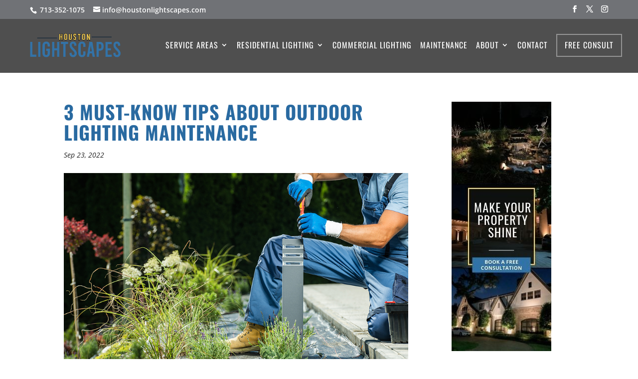

--- FILE ---
content_type: text/css
request_url: https://www.houstonlightscapes.com/wp-content/cache/wpfc-minified/89q0yyen/v3rb.css
body_size: 2716
content:
.whiteLines p:before {
content: "";
display: inline-block;
width: 116px;
height: 4px;
border-top: 2px solid #fff;
border-bottom: 2px solid #fff;
margin-right: 25px;
margin-bottom: 4px;
}
.whiteLines p:after {
content: "";
display: inline-block;
width: 116px;
height: 4px;
border-top: 2px solid #fff;
border-bottom: 2px solid #fff;
margin-left: 25px;
margin-bottom: 4px;
}
.brownLines p:before {
content: "";
display: inline-block;
width: 116px;
height: 4px;
border-top: 2px solid #98694d;
border-bottom: 2px solid #98694d;
margin-right: 25px;
margin-bottom: 4px;
}
.brownLines p:after {
content: "";
display: inline-block;
width: 116px;
height: 4px;
border-top: 2px solid #98694d;
border-bottom: 2px solid #98694d;
margin-left: 25px;
margin-bottom: 4px;
}
h1, h2, h3 {
font-weight: 100 !important;
letter-spacing: 3px;
}
h4, h5, h6 {
color: #9fa0a7 !important;
font-weight: 700;
letter-spacing: 6px;
}
a {
-webkit-transition: all .3s ease-in-out;
-moz-transition: all .3s ease-in-out;
-o-transition: all .3s ease-in-out;
-ms-transition: all .3s ease-in-out;
transition: all .3s ease-in-out;
}
a:hover {
color: #000;
}
blockquote {
padding-left: 0;
border-left: none;
}
blockquote p {
font-family: 'Oswald';
font-size: 36px;
font-weight: 100;
color: #98694d;
line-height: 1.2em;
letter-spacing: 3px;
text-transform: uppercase;
}
blockquote cite {
font-style: normal;
font-size: 18px;
font-weight: 500;
}
blockquote cite a {
color: #edb34d;
}
.et_pb_text ul, .et_pb_text ol {
margin-left: 30px;
}
.et_pb_text li {
margin-bottom: 15px;
}
.greyOverlay .et_parallax_bg:before, .greyOverlay:before {
content:"";
display: block;
height: 100%;
position: absolute;
top: 0;
left: 0;
width: 100%;
background-color: rgba(58, 60, 69, .5);
z-index: 9;
}
.greyOverlay .et_pb_module {
z-index: 9999 !important;
position: relative;
}
.brownOverlay .et_parallax_bg:before, .brownOverlay:before {
content:"";
display: block;
height: 100%;
position: absolute;
top: 0;
left: 0;
width: 100%;
background-color: rgba(152, 105, 77, .7);
z-index: 9;
}
.brownOverlay .et_pb_module {
z-index: 9999 !important;
position: relative;
}
@media screen and (max-width : 980px) {
.et_pb_section {
padding: 30px 0;
}
.halfSection .et_pb_column.et_pb_column_empty {
display: inherit;
min-height: 500px;
}
.whiteLines p, .brownLines p {
line-height: 1.4em;
}
.whiteLines p:before, .whiteLines p:after, .brownLines p:before, .brownLines p:after {
border-top: none;
border-bottom: none;
margin: 0;
width: 0;
height: 0;
}
}
@media screen and (max-width : 980px) {
blockquote p {
font-size: 24px;
}
} .et_button_no_icon .et_pb_button, .et_button_no_icon .et_pb_button:hover, .et_button_no_icon.et_button_icon_visible.et_button_left .et_pb_button, .et_button_no_icon.et_button_left .et_pb_button:hover, .et_button_no_icon.woocommerce a.button.alt, .et_button_no_icon.woocommerce-page a.button.alt, .et_button_no_icon.woocommerce button.button.alt, .et_button_no_icon.woocommerce-page button.button.alt, .et_button_no_icon.woocommerce input.button.alt, .et_button_no_icon.woocommerce-page input.button.alt, .et_button_no_icon.woocommerce #respond input#submit.alt, .et_button_no_icon.woocommerce-page #respond input#submit.alt, .et_button_no_icon.woocommerce #content input.button.alt, .et_button_no_icon.woocommerce-page #content input.button.alt, .et_button_no_icon.woocommerce a.button, .et_button_no_icon.woocommerce-page a.button, .et_button_no_icon.woocommerce button.button, .et_button_no_icon.woocommerce-page button.button, .et_button_no_icon.woocommerce input.button, .et_button_no_icon.woocommerce-page input.button, .et_button_no_icon.woocommerce #respond input#submit, .et_button_no_icon.woocommerce-page #respond input#submit, .et_button_no_icon.woocommerce #content input.button, .et_button_no_icon.woocommerce-page #content input.button, .et_button_no_icon.woocommerce a.button.alt:hover, .et_button_no_icon.woocommerce-page a.button.alt:hover, .et_button_no_icon.woocommerce button.button.alt:hover, .et_button_no_icon.woocommerce-page button.button.alt:hover, .et_button_no_icon.woocommerce input.button.alt:hover, .et_button_no_icon.woocommerce-page input.button.alt:hover, .et_button_no_icon.woocommerce #respond input#submit.alt:hover, .et_button_no_icon.woocommerce-page #respond input#submit.alt:hover, .et_button_no_icon.woocommerce #content input.button.alt:hover, .et_button_no_icon.woocommerce-page #content input.button.alt:hover, .et_button_no_icon.woocommerce a.button:hover, .et_button_no_icon.woocommerce-page a.button:hover, .et_button_no_icon.woocommerce button.button:hover, .et_button_no_icon.woocommerce-page button.button:hover, .et_button_no_icon.woocommerce input.button:hover, .et_button_no_icon.woocommerce-page input.button:hover, .et_button_no_icon.woocommerce #respond input#submit:hover, .et_button_no_icon.woocommerce-page #respond input#submit:hover, .et_button_no_icon.woocommerce #content input.button:hover, .et_button_no_icon.woocommerce-page #content input.button:hover, .et_button_no_icon.et_button_icon_visible.et_button_left.woocommerce a.button.alt, .et_button_no_icon.et_button_icon_visible.et_button_left.woocommerce-page a.button.alt, .et_button_no_icon.et_button_icon_visible.et_button_left.woocommerce button.button.alt, .et_button_no_icon.et_button_icon_visible.et_button_left.woocommerce-page button.button.alt, .et_button_no_icon.et_button_icon_visible.et_button_left.woocommerce input.button.alt, .et_button_no_icon.et_button_icon_visible.et_button_left.woocommerce-page input.button.alt, .et_button_no_icon.et_button_icon_visible.et_button_left.woocommerce #respond input#submit.alt, .et_button_no_icon.et_button_icon_visible.et_button_left.woocommerce-page #respond input#submit.alt, .et_button_no_icon.et_button_icon_visible.et_button_left.woocommerce #content input.button.alt, .et_button_no_icon.et_button_icon_visible.et_button_left.woocommerce-page #content input.button.alt, .et_button_no_icon.et_button_icon_visible.et_button_left.woocommerce a.button, .et_button_no_icon.et_button_icon_visible.et_button_left.woocommerce-page a.button, .et_button_no_icon.et_button_icon_visible.et_button_left.woocommerce button.button, .et_button_no_icon.et_button_icon_visible.et_button_left.woocommerce-page button.button, .et_button_no_icon.et_button_icon_visible.et_button_left.woocommerce input.button, .et_button_no_icon.et_button_icon_visible.et_button_left.woocommerce-page input.button, .et_button_no_icon.et_button_icon_visible.et_button_left.woocommerce #respond input#submit, .et_button_no_icon.et_button_icon_visible.et_button_left.woocommerce-page #respond input#submit, .et_button_no_icon.et_button_icon_visible.et_button_left.woocommerce #content input.button, .et_button_no_icon.et_button_icon_visible.et_button_left.woocommerce-page #content input.button, .et_button_no_icon.et_button_left.woocommerce a.button.alt:hover, .et_button_no_icon.et_button_left.woocommerce-page a.button.alt:hover, .et_button_no_icon.et_button_left.woocommerce button.button.alt:hover, .et_button_no_icon.et_button_left.woocommerce-page button.button.alt:hover, .et_button_no_icon.et_button_left.woocommerce input.button.alt:hover, .et_button_no_icon.et_button_left.woocommerce-page input.button.alt:hover, .et_button_no_icon.et_button_left.woocommerce #respond input#submit.alt:hover, .et_button_no_icon.et_button_left.woocommerce-page #respond input#submit.alt:hover, .et_button_no_icon.et_button_left.woocommerce #content input.button.alt:hover, .et_button_no_icon.et_button_left.woocommerce-page #content input.button.alt:hover, .et_button_no_icon.et_button_left.woocommerce a.button:hover, .et_button_no_icon.et_button_left.woocommerce-page a.button:hover, .et_button_no_icon.et_button_left.woocommerce button.button:hover, .et_button_no_icon.et_button_left.woocommerce-page button.button:hover, .et_button_no_icon.et_button_left.woocommerce input.button:hover, .et_button_no_icon.et_button_left.woocommerce-page input.button:hover, .et_button_no_icon.et_button_left.woocommerce #respond input#submit:hover, .et_button_no_icon.et_button_left.woocommerce-page #respond input#submit:hover, .et_button_no_icon.et_button_left.woocommerce #content input.button:hover, .et_button_no_icon.et_button_left.woocommerce-page #content input.button:hover, .woocommerce input.button, .woocommerce input.button:hover {
font-weight: 100 !important;
padding: 10px 50px !important;
}
@media screen and (max-width : 980px) {
.et_button_no_icon .et_pb_button, .et_button_no_icon .et_pb_button:hover, .et_button_no_icon.et_button_icon_visible.et_button_left .et_pb_button, .et_button_no_icon.et_button_left .et_pb_button:hover, .et_button_no_icon.woocommerce a.button.alt, .et_button_no_icon.woocommerce-page a.button.alt, .et_button_no_icon.woocommerce button.button.alt, .et_button_no_icon.woocommerce-page button.button.alt, .et_button_no_icon.woocommerce input.button.alt, .et_button_no_icon.woocommerce-page input.button.alt, .et_button_no_icon.woocommerce #respond input#submit.alt, .et_button_no_icon.woocommerce-page #respond input#submit.alt, .et_button_no_icon.woocommerce #content input.button.alt, .et_button_no_icon.woocommerce-page #content input.button.alt, .et_button_no_icon.woocommerce a.button, .et_button_no_icon.woocommerce-page a.button, .et_button_no_icon.woocommerce button.button, .et_button_no_icon.woocommerce-page button.button, .et_button_no_icon.woocommerce input.button, .et_button_no_icon.woocommerce-page input.button, .et_button_no_icon.woocommerce #respond input#submit, .et_button_no_icon.woocommerce-page #respond input#submit, .et_button_no_icon.woocommerce #content input.button, .et_button_no_icon.woocommerce-page #content input.button, .et_button_no_icon.woocommerce a.button.alt:hover, .et_button_no_icon.woocommerce-page a.button.alt:hover, .et_button_no_icon.woocommerce button.button.alt:hover, .et_button_no_icon.woocommerce-page button.button.alt:hover, .et_button_no_icon.woocommerce input.button.alt:hover, .et_button_no_icon.woocommerce-page input.button.alt:hover, .et_button_no_icon.woocommerce #respond input#submit.alt:hover, .et_button_no_icon.woocommerce-page #respond input#submit.alt:hover, .et_button_no_icon.woocommerce #content input.button.alt:hover, .et_button_no_icon.woocommerce-page #content input.button.alt:hover, .et_button_no_icon.woocommerce a.button:hover, .et_button_no_icon.woocommerce-page a.button:hover, .et_button_no_icon.woocommerce button.button:hover, .et_button_no_icon.woocommerce-page button.button:hover, .et_button_no_icon.woocommerce input.button:hover, .et_button_no_icon.woocommerce-page input.button:hover, .et_button_no_icon.woocommerce #respond input#submit:hover, .et_button_no_icon.woocommerce-page #respond input#submit:hover, .et_button_no_icon.woocommerce #content input.button:hover, .et_button_no_icon.woocommerce-page #content input.button:hover, .et_button_no_icon.et_button_icon_visible.et_button_left.woocommerce a.button.alt, .et_button_no_icon.et_button_icon_visible.et_button_left.woocommerce-page a.button.alt, .et_button_no_icon.et_button_icon_visible.et_button_left.woocommerce button.button.alt, .et_button_no_icon.et_button_icon_visible.et_button_left.woocommerce-page button.button.alt, .et_button_no_icon.et_button_icon_visible.et_button_left.woocommerce input.button.alt, .et_button_no_icon.et_button_icon_visible.et_button_left.woocommerce-page input.button.alt, .et_button_no_icon.et_button_icon_visible.et_button_left.woocommerce #respond input#submit.alt, .et_button_no_icon.et_button_icon_visible.et_button_left.woocommerce-page #respond input#submit.alt, .et_button_no_icon.et_button_icon_visible.et_button_left.woocommerce #content input.button.alt, .et_button_no_icon.et_button_icon_visible.et_button_left.woocommerce-page #content input.button.alt, .et_button_no_icon.et_button_icon_visible.et_button_left.woocommerce a.button, .et_button_no_icon.et_button_icon_visible.et_button_left.woocommerce-page a.button, .et_button_no_icon.et_button_icon_visible.et_button_left.woocommerce button.button, .et_button_no_icon.et_button_icon_visible.et_button_left.woocommerce-page button.button, .et_button_no_icon.et_button_icon_visible.et_button_left.woocommerce input.button, .et_button_no_icon.et_button_icon_visible.et_button_left.woocommerce-page input.button, .et_button_no_icon.et_button_icon_visible.et_button_left.woocommerce #respond input#submit, .et_button_no_icon.et_button_icon_visible.et_button_left.woocommerce-page #respond input#submit, .et_button_no_icon.et_button_icon_visible.et_button_left.woocommerce #content input.button, .et_button_no_icon.et_button_icon_visible.et_button_left.woocommerce-page #content input.button, .et_button_no_icon.et_button_left.woocommerce a.button.alt:hover, .et_button_no_icon.et_button_left.woocommerce-page a.button.alt:hover, .et_button_no_icon.et_button_left.woocommerce button.button.alt:hover, .et_button_no_icon.et_button_left.woocommerce-page button.button.alt:hover, .et_button_no_icon.et_button_left.woocommerce input.button.alt:hover, .et_button_no_icon.et_button_left.woocommerce-page input.button.alt:hover, .et_button_no_icon.et_button_left.woocommerce #respond input#submit.alt:hover, .et_button_no_icon.et_button_left.woocommerce-page #respond input#submit.alt:hover, .et_button_no_icon.et_button_left.woocommerce #content input.button.alt:hover, .et_button_no_icon.et_button_left.woocommerce-page #content input.button.alt:hover, .et_button_no_icon.et_button_left.woocommerce a.button:hover, .et_button_no_icon.et_button_left.woocommerce-page a.button:hover, .et_button_no_icon.et_button_left.woocommerce button.button:hover, .et_button_no_icon.et_button_left.woocommerce-page button.button:hover, .et_button_no_icon.et_button_left.woocommerce input.button:hover, .et_button_no_icon.et_button_left.woocommerce-page input.button:hover, .et_button_no_icon.et_button_left.woocommerce #respond input#submit:hover, .et_button_no_icon.et_button_left.woocommerce-page #respond input#submit:hover, .et_button_no_icon.et_button_left.woocommerce #content input.button:hover, .et_button_no_icon.et_button_left.woocommerce-page #content input.button:hover, .woocommerce input.button, .woocommerce input.button:hover {
letter-spacing: 3px !important;
}
}
@media screen and (max-width : 600px) {
.et_button_no_icon .et_pb_button, .et_button_no_icon .et_pb_button:hover, .et_button_no_icon.et_button_icon_visible.et_button_left .et_pb_button, .et_button_no_icon.et_button_left .et_pb_button:hover, .et_button_no_icon.woocommerce a.button.alt, .et_button_no_icon.woocommerce-page a.button.alt, .et_button_no_icon.woocommerce button.button.alt, .et_button_no_icon.woocommerce-page button.button.alt, .et_button_no_icon.woocommerce input.button.alt, .et_button_no_icon.woocommerce-page input.button.alt, .et_button_no_icon.woocommerce #respond input#submit.alt, .et_button_no_icon.woocommerce-page #respond input#submit.alt, .et_button_no_icon.woocommerce #content input.button.alt, .et_button_no_icon.woocommerce-page #content input.button.alt, .et_button_no_icon.woocommerce a.button, .et_button_no_icon.woocommerce-page a.button, .et_button_no_icon.woocommerce button.button, .et_button_no_icon.woocommerce-page button.button, .et_button_no_icon.woocommerce input.button, .et_button_no_icon.woocommerce-page input.button, .et_button_no_icon.woocommerce #respond input#submit, .et_button_no_icon.woocommerce-page #respond input#submit, .et_button_no_icon.woocommerce #content input.button, .et_button_no_icon.woocommerce-page #content input.button, .et_button_no_icon.woocommerce a.button.alt:hover, .et_button_no_icon.woocommerce-page a.button.alt:hover, .et_button_no_icon.woocommerce button.button.alt:hover, .et_button_no_icon.woocommerce-page button.button.alt:hover, .et_button_no_icon.woocommerce input.button.alt:hover, .et_button_no_icon.woocommerce-page input.button.alt:hover, .et_button_no_icon.woocommerce #respond input#submit.alt:hover, .et_button_no_icon.woocommerce-page #respond input#submit.alt:hover, .et_button_no_icon.woocommerce #content input.button.alt:hover, .et_button_no_icon.woocommerce-page #content input.button.alt:hover, .et_button_no_icon.woocommerce a.button:hover, .et_button_no_icon.woocommerce-page a.button:hover, .et_button_no_icon.woocommerce button.button:hover, .et_button_no_icon.woocommerce-page button.button:hover, .et_button_no_icon.woocommerce input.button:hover, .et_button_no_icon.woocommerce-page input.button:hover, .et_button_no_icon.woocommerce #respond input#submit:hover, .et_button_no_icon.woocommerce-page #respond input#submit:hover, .et_button_no_icon.woocommerce #content input.button:hover, .et_button_no_icon.woocommerce-page #content input.button:hover, .et_button_no_icon.et_button_icon_visible.et_button_left.woocommerce a.button.alt, .et_button_no_icon.et_button_icon_visible.et_button_left.woocommerce-page a.button.alt, .et_button_no_icon.et_button_icon_visible.et_button_left.woocommerce button.button.alt, .et_button_no_icon.et_button_icon_visible.et_button_left.woocommerce-page button.button.alt, .et_button_no_icon.et_button_icon_visible.et_button_left.woocommerce input.button.alt, .et_button_no_icon.et_button_icon_visible.et_button_left.woocommerce-page input.button.alt, .et_button_no_icon.et_button_icon_visible.et_button_left.woocommerce #respond input#submit.alt, .et_button_no_icon.et_button_icon_visible.et_button_left.woocommerce-page #respond input#submit.alt, .et_button_no_icon.et_button_icon_visible.et_button_left.woocommerce #content input.button.alt, .et_button_no_icon.et_button_icon_visible.et_button_left.woocommerce-page #content input.button.alt, .et_button_no_icon.et_button_icon_visible.et_button_left.woocommerce a.button, .et_button_no_icon.et_button_icon_visible.et_button_left.woocommerce-page a.button, .et_button_no_icon.et_button_icon_visible.et_button_left.woocommerce button.button, .et_button_no_icon.et_button_icon_visible.et_button_left.woocommerce-page button.button, .et_button_no_icon.et_button_icon_visible.et_button_left.woocommerce input.button, .et_button_no_icon.et_button_icon_visible.et_button_left.woocommerce-page input.button, .et_button_no_icon.et_button_icon_visible.et_button_left.woocommerce #respond input#submit, .et_button_no_icon.et_button_icon_visible.et_button_left.woocommerce-page #respond input#submit, .et_button_no_icon.et_button_icon_visible.et_button_left.woocommerce #content input.button, .et_button_no_icon.et_button_icon_visible.et_button_left.woocommerce-page #content input.button, .et_button_no_icon.et_button_left.woocommerce a.button.alt:hover, .et_button_no_icon.et_button_left.woocommerce-page a.button.alt:hover, .et_button_no_icon.et_button_left.woocommerce button.button.alt:hover, .et_button_no_icon.et_button_left.woocommerce-page button.button.alt:hover, .et_button_no_icon.et_button_left.woocommerce input.button.alt:hover, .et_button_no_icon.et_button_left.woocommerce-page input.button.alt:hover, .et_button_no_icon.et_button_left.woocommerce #respond input#submit.alt:hover, .et_button_no_icon.et_button_left.woocommerce-page #respond input#submit.alt:hover, .et_button_no_icon.et_button_left.woocommerce #content input.button.alt:hover, .et_button_no_icon.et_button_left.woocommerce-page #content input.button.alt:hover, .et_button_no_icon.et_button_left.woocommerce a.button:hover, .et_button_no_icon.et_button_left.woocommerce-page a.button:hover, .et_button_no_icon.et_button_left.woocommerce button.button:hover, .et_button_no_icon.et_button_left.woocommerce-page button.button:hover, .et_button_no_icon.et_button_left.woocommerce input.button:hover, .et_button_no_icon.et_button_left.woocommerce-page input.button:hover, .et_button_no_icon.et_button_left.woocommerce #respond input#submit:hover, .et_button_no_icon.et_button_left.woocommerce-page #respond input#submit:hover, .et_button_no_icon.et_button_left.woocommerce #content input.button:hover, .et_button_no_icon.et_button_left.woocommerce-page #content input.button:hover, .woocommerce input.button, .woocommerce input.button:hover {
font-size: 20px !important;
padding: 5px 30px !important;
}
} #main-header {
background-color: rgba(35,35,35,0.9);
} .et-fixed-header #logo {
max-height: 70%;
} .et_header_style_left #et-top-navigation, .et_header_style_split #et-top-navigation {
padding: 30px 0 0 0 !important;
}
.et-fixed-header #et-top-navigation {
padding: 10px 0 !important;
}
.et-fixed-header#main-header .nav li ul {
background-color: #fff !important;
box-shadow: 0 20px 40px rgba(100,100,100,.1);
}
.et-fixed-header#main-header .nav li ul a {
color: #232323 !important;
}
.nav li ul {
border-top: none;
}
#top-menu li li a {
padding: 10px 20px;
line-height: 1.2em;
}
#top-menu-nav > ul > li > a:hover, #main-header .nav li ul a:hover, .et-fixed-header #top-menu a:hover {
opacity: 1;
color: #edb34d !important;
}
.nav ul li a:hover, .et_mobile_menu li a:hover {
background-color: transparent;
}
#top-menu li.freeEstimate a {
border: 2px solid rgba(255,255,255,.4);
padding: 13px 15px 15px !important;
}
#top-menu li.freeEstimate a:hover {
border: 2px solid #edb34d;
color: #edb34d;
}
@media screen and (max-width : 1200px) {
#top-menu li {
padding-right: 15px;
}
#top-menu li a {
font-size: 16px !important;
}
} .et_mobile_menu {
background-color: rgba(18,18,18,.95);
border-top: none;
}
.et_mobile_menu li {
text-align: center;
}
.et_mobile_menu li li {
padding-left: 0;
}
.et_mobile_menu .menu-item-has-children > a {
font-weight: 500;
font-size: 30px;
}
.et_mobile_menu li a {
color: #fff !important;
font-size: 20px;
font-weight: 100;
text-transform: uppercase;
letter-spacing: 2px;
padding: 15px 5%;
}
.et_mobile_menu li.freeEstimate a {
color: #edb34d !important;
font-weight: 500;
} .playBtn a {
display: inline-block;
padding: 45px;
background-color: rgba(237,179,77,.8);
border-radius: 999px;
-webkit-transition: all .3s ease-in-out;
-moz-transition: all .3s ease-in-out;
-o-transition: all .3s ease-in-out;
-ms-transition: all .3s ease-in-out;
transition: all .3s ease-in-out;
}
.playBtn a:hover {
background-color: rgba(83,203,136,.8);
}
.playBtn a img {
width: 100px;
height: auto;
}
.playBtn a {
padding-top: 40px;
padding-bottom: 40px !important;
padding-left: 45px;
padding-right: 45px;
}
.playBtn a:hover {
padding-top: 50px;
padding-bottom: 50px !important;
padding-left: 55px;
padding-right: 55px;
} .servicesModule h2 {
font-size: 60px;
font-weight: 100;
}
@media screen and (max-width : 600px) {
.servicesModule h2 {
font-size: 40px;
}
} .getStarted h2 {
font-size: 60px;
font-weight: 100;
}
@media screen and (max-width : 980px) {
.getStarted h2 {
font-size: 42px;
}
} .testimonials .et_pb_slide {
box-shadow: none !important;
}
.testimonials .et_pb_slide_description {
text-shadow: none !important;
}
.testimonials img {
width: 100px;
height: 100px;
margin: 20px auto;
}
.testimonials h3 {
font-weight: 400 !important;
color: #98694d !important;
letter-spacing: 1px !important;
}
.testimonials h4 {
text-transform: none !important;
font-style: italic;
font-weight: 100;
color: #232323 !important;
letter-spacing: 0px !important;
font-size: 20px !important;
} .subscribe h3 {
font-size: 36px;
font-weight: 400 !important;
margin-top: 10px;
}
@media screen and (max-width : 1100px) {
.subscribe h3 {
font-size: 30px;
}
} .et_pb_contact p input, .et_pb_contact p textarea {
font-family: 'Oswald';
font-weight: 100;
font-size: 24px;
color: #848484;
border: 1px solid #dfdfdf;
background-color: #f9f9f9;
}
.et_pb_contact p input.et_pb_contact_captcha {
font-size: 21px;
position: relative;
top: -1px;
text-align: center;
}
@media screen and (max-width : 600px) {
.et_pb_contact p input.et_pb_contact_captcha {
font-size: 18px;
top: 0px;
padding: 11px 11px 9px;
}
} body .gform_wrapper input:not([type=radio]):not([type=checkbox]):not([type=submit]):not([type=button]):not([type=image]):not([type=file]), body .gform_wrapper textarea.textarea, body div.form_saved_message div.form_saved_message_emailform form input[type=text] {
font-family: 'Oswald' !important;
font-weight: 100 !important;
font-size: 24px !important;
color: #848484 !important;
border: 1px solid #dfdfdf !important;
background-color: #f9f9f9 !important;
}
.gform_wrapper {
margin: 0 !important;
}
.gform_wrapper ul li.gfield, .gform_wrapper li.hidden_label input {
margin-top: 0 !important;
}
.gform_wrapper .top_label div.ginput_container {
margin-top: 16px !important;
}
.gform_wrapper label {
display: none !important;
}
.gform_wrapper .gform_footer {
padding: 0 !important;
margin: 0 !important;
text-align: left !important;
}
.gform_wrapper .gform_footer input.button {
color: #fff !important;
font-weight: 100 !important;
background-color: #edb34d !important;
border-color: #edb34d !important;
}
.gform_wrapper .gform_footer input.button:hover {
color: #fff !important;
background-color: #98694d !important;
border-color: #98694d !important;
}
.gform_confirmation_message {
font-family: 'Oswald' !important;
font-weight: 100 !important;
font-size: 24px !important;
margin-top: 15px !important;
}
.ginput_container_address input {
margin-bottom: 15px;
}
@media screen and (max-width : 980px) {
body .gform_wrapper input:not([type=radio]):not([type=checkbox]):not([type=submit]):not([type=button]):not([type=image]):not([type=file]), body .gform_wrapper textarea.textarea, body div.form_saved_message div.form_saved_message_emailform form input[type=text] {
font-size: 18px;
}
}
@media screen and (max-width : 640px) {
.gform_wrapper li.field_sublabel_below .ginput_complex {
margin-top: 8px !important;
}
.gform_wrapper .gform_footer input.button {
margin-top: 0 !important;
}
.gform_wrapper input.large, .gform_wrapper input.medium, .gform_wrapper input.small, .gform_wrapper select.large, .gform_wrapper select.medium, .gform_wrapper select.small, .gform_wrapper .ginput_complex .ginput_left input:not([type=radio]):not([type=checkbox]):not([type=submit]):not([type=image]):not([type=file]), .gform_wrapper .ginput_complex .ginput_right input:not([type=radio]):not([type=checkbox]):not([type=submit]):not([type=image]):not([type=file]), .gform_wrapper .ginput_complex .ginput_right select, .gform_wrapper .ginput_complex input:not([type=radio]):not([type=checkbox]):not([type=submit]):not([type=image]):not([type=file]), .gform_wrapper .ginput_complex select, textarea {
width: 97% !important;
margin: 0 !important;
}
}
@media screen and (max-width : 500px) {
.gform_wrapper input.large, .gform_wrapper input.medium, .gform_wrapper input.small, .gform_wrapper select.large, .gform_wrapper select.medium, .gform_wrapper select.small, .gform_wrapper .ginput_complex .ginput_left input:not([type=radio]):not([type=checkbox]):not([type=submit]):not([type=image]):not([type=file]), .gform_wrapper .ginput_complex .ginput_right input:not([type=radio]):not([type=checkbox]):not([type=submit]):not([type=image]):not([type=file]), .gform_wrapper .ginput_complex .ginput_right select, .gform_wrapper .ginput_complex input:not([type=radio]):not([type=checkbox]):not([type=submit]):not([type=image]):not([type=file]), .gform_wrapper .ginput_complex select, textarea {
width: 100% !important;
}
} @media screen and (max-width : 600px) {
a.et_pb_button.freeEstimate {
height: 80px !important;
font-size: 24px !important;
padding-top: 21px !important;
}
}
@media screen and (max-width : 330px) {
a.et_pb_button.freeEstimate {
font-size: 20px !important;
padding-top: 25px !important;
}
} #footer-bottom {
background-color: #232323;
font-family: 'Oswald';
font-weight: 400;
text-transform: uppercase;
font-size: 14px;
letter-spacing: 3px;
padding: 20px 0;
}
#footer-info {
float: none;
line-height: 1.1em;
text-align: center;
padding-bottom: 0;
color: #ccc;
}
#footer-info a {
color: #ccc;
font-weight: 400;
}
#footer-info p {
padding-bottom: 4px;
}
@media screen and (max-width : 600px) {
#footer-bottom {
font-size: 12px;
letter-spacing: 2px;
}
}
.et_main_title .et_project_categories {
display: block !important;
} .et_pb_blog_grid .et_pb_post {
padding: 0;
border: none;
margin-bottom: 20px !important;
}
.et_pb_blog_grid .et_pb_image_container {
margin: 0;
}
.et_pb_post .post-meta {
font-style: italic;
}
.et_pb_posts a.more-link {
text-transform: uppercase;
font-family: 'Oswald';
color: #fff;
background-color: #edb34d;
padding: 20px 20px 20px 20px;
font-size: 24px;
font-weight: 300;
letter-spacing: 3px;
margin-top: 20px;
display: -webkit-inline-box;
}
.et_pb_posts a.more-link:hover {
background-color: #98694d;
}
.more-link {
display: inline-block;
margin-top: 15px;
font-family: 'Oswald';
font-size: 14px;
color: #fff;
text-transform: uppercase;
text-decoration: none;
letter-spacing: 3px;
background: #edb34d;
padding: 6px 24px 8px;
}
.more-link:hover {
color: #fff;
background: #98694d;
} #main-content .container:before {
background-color: transparent;
}
.widget_search input#s, .widget_search input#searchsubmit {
border-radius: 0;
border: none;
}
.widget_search input#s {
background: #efefef;
}
.widget_search input#searchsubmit {
font-family: 'Oswald';
font-size: 14px;
font-weight: 100;
color: #fff;
text-transform: uppercase;
letter-spacing: 1px;
padding: 0;
background: #edb34d;
border-left: 1px solid #fff;
}
.widget_search input#searchsubmit:hover {
background: #98694d;
}
#sidebar h4.widgettitle {
font-weight: 100;
color: #98694d !important;
letter-spacing: 3px;
font-size: 24px;
}
.et_pb_widget li a:hover {
color: #000;
}
#sidebar .et_pb_button {
display: inline-block;
font-size: 14px;
color: #fff;
padding: 8px 24px !important;
}   @media only screen and (max-width: 768px) {
.et_mobile_menu {
display: none;
visibility: visible;
position: absolute;
z-index: 9999;
left: -32px;
width: auto;
padding: 5%;
border-top: none;
opacity: 1;
background: #fff;
-webkit-box-shadow: 0 2px 5px rgba(0,0,0,.1);
-moz-box-shadow: 0 2px 5px rgba(0,0,0,.1);
box-shadow: 0 2px 5px rgba(0,0,0,.1);
overflow: scroll;
height: 410px;
top: 75px;
right: -32px;
}
body.et_fixed_nav.et_secondary_nav_two_panels #main-header, body.et_non_fixed_nav.et_transparent_nav.et_secondary_nav_two_panels #main-header {
background: rgba(0,0,0,0.8);
}
}

--- FILE ---
content_type: text/plain
request_url: https://www.google-analytics.com/j/collect?v=1&_v=j102&a=79788107&t=pageview&_s=1&dl=https%3A%2F%2Fwww.houstonlightscapes.com%2F3-must-know-tips-about-outdoor-lighting-maintenance%2F&ul=en-us%40posix&dt=3%20Must-Know%20Tips%20About%20Outdoor%20Lighting%20Maintenance&sr=1280x720&vp=1280x720&_u=YADAAEABAAAAACAAI~&jid=1831869540&gjid=1637749776&cid=367799155.1769732554&tid=UA-136078279-1&_gid=1506710400.1769732554&_r=1&_slc=1&gtm=45He61r1n81W2NZ562v811343618za200zd811343618&gcd=13l3l3l3l1l1&dma=0&tag_exp=103116026~103200004~104527907~104528501~104684208~104684211~115495939~115616985~115938465~115938469~116185181~116185182~116988315~117041587&z=561582658
body_size: -576
content:
2,cG-3PEPVC9R3D